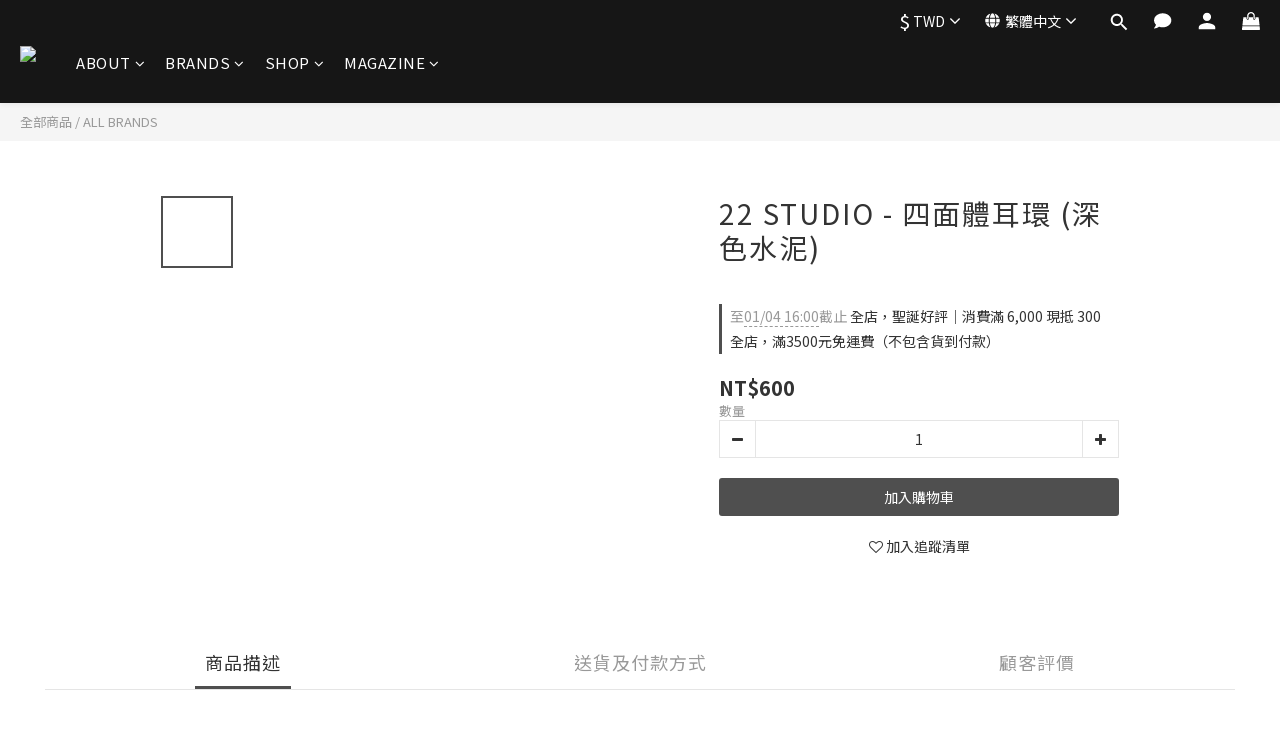

--- FILE ---
content_type: text/plain
request_url: https://www.google-analytics.com/j/collect?v=1&_v=j102&a=702631920&t=pageview&cu=TWD&_s=1&dl=https%3A%2F%2Fwww.dycteam-select.com%2Fproducts%2F22-studio-%25E5%259B%259B%25E9%259D%25A2%25E9%25AB%2594%25E8%2580%25B3%25E7%2592%25B0-%25E6%25B7%25B1%25E8%2589%25B2%25E6%25B0%25B4%25E6%25B3%25A5&ul=en-us%40posix&dt=22%20STUDIO%20-%20%E5%9B%9B%E9%9D%A2%E9%AB%94%E8%80%B3%E7%92%B0%20(%E6%B7%B1%E8%89%B2%E6%B0%B4%E6%B3%A5)&sr=1280x720&vp=1280x720&_u=aCDAAEIJAAAAACAMI~&jid=907634223&gjid=1689760893&cid=1316700794.1767091852&tid=UA-43082102-3&_gid=524158640.1767091852&_r=1&_slc=1&pa=detail&pr1id=TWT-F-2008-ZZ&pr1nm=22%20STUDIO%20-%20%E5%9B%9B%E9%9D%A2%E9%AB%94%E8%80%B3%E7%92%B0%20(%E6%B7%B1%E8%89%B2%E6%B0%B4%E6%B3%A5)&pr1ca=&pr1br=&pr1va=&pr1pr=&pr1qt=&pr1cc=&pr1ps=0&z=1538990735
body_size: -452
content:
2,cG-CF1YQWQ35R